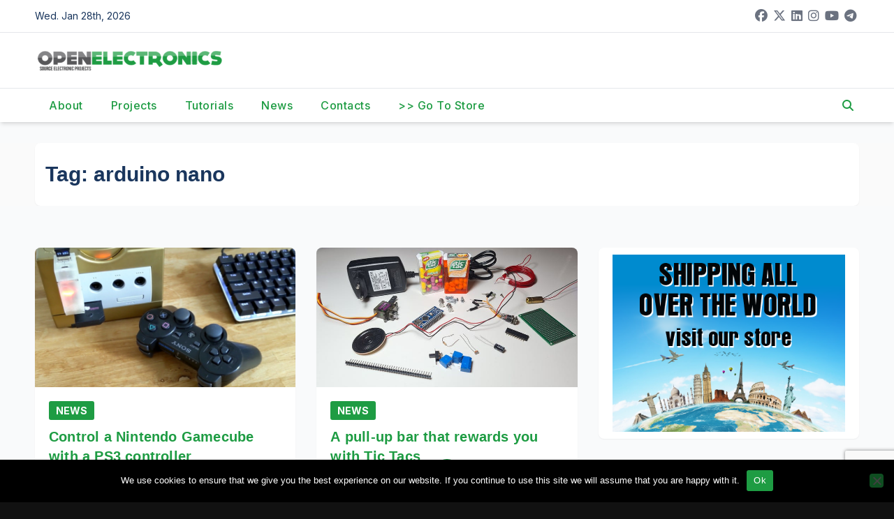

--- FILE ---
content_type: text/html; charset=utf-8
request_url: https://www.google.com/recaptcha/api2/anchor?ar=1&k=6Ldb0ocUAAAAAKKr0Y6etEKAEQSGlc8oLsPsurkE&co=aHR0cHM6Ly93d3cub3Blbi1lbGVjdHJvbmljcy5vcmc6NDQz&hl=en&v=N67nZn4AqZkNcbeMu4prBgzg&size=invisible&anchor-ms=20000&execute-ms=30000&cb=8h01uz2yc8md
body_size: 48566
content:
<!DOCTYPE HTML><html dir="ltr" lang="en"><head><meta http-equiv="Content-Type" content="text/html; charset=UTF-8">
<meta http-equiv="X-UA-Compatible" content="IE=edge">
<title>reCAPTCHA</title>
<style type="text/css">
/* cyrillic-ext */
@font-face {
  font-family: 'Roboto';
  font-style: normal;
  font-weight: 400;
  font-stretch: 100%;
  src: url(//fonts.gstatic.com/s/roboto/v48/KFO7CnqEu92Fr1ME7kSn66aGLdTylUAMa3GUBHMdazTgWw.woff2) format('woff2');
  unicode-range: U+0460-052F, U+1C80-1C8A, U+20B4, U+2DE0-2DFF, U+A640-A69F, U+FE2E-FE2F;
}
/* cyrillic */
@font-face {
  font-family: 'Roboto';
  font-style: normal;
  font-weight: 400;
  font-stretch: 100%;
  src: url(//fonts.gstatic.com/s/roboto/v48/KFO7CnqEu92Fr1ME7kSn66aGLdTylUAMa3iUBHMdazTgWw.woff2) format('woff2');
  unicode-range: U+0301, U+0400-045F, U+0490-0491, U+04B0-04B1, U+2116;
}
/* greek-ext */
@font-face {
  font-family: 'Roboto';
  font-style: normal;
  font-weight: 400;
  font-stretch: 100%;
  src: url(//fonts.gstatic.com/s/roboto/v48/KFO7CnqEu92Fr1ME7kSn66aGLdTylUAMa3CUBHMdazTgWw.woff2) format('woff2');
  unicode-range: U+1F00-1FFF;
}
/* greek */
@font-face {
  font-family: 'Roboto';
  font-style: normal;
  font-weight: 400;
  font-stretch: 100%;
  src: url(//fonts.gstatic.com/s/roboto/v48/KFO7CnqEu92Fr1ME7kSn66aGLdTylUAMa3-UBHMdazTgWw.woff2) format('woff2');
  unicode-range: U+0370-0377, U+037A-037F, U+0384-038A, U+038C, U+038E-03A1, U+03A3-03FF;
}
/* math */
@font-face {
  font-family: 'Roboto';
  font-style: normal;
  font-weight: 400;
  font-stretch: 100%;
  src: url(//fonts.gstatic.com/s/roboto/v48/KFO7CnqEu92Fr1ME7kSn66aGLdTylUAMawCUBHMdazTgWw.woff2) format('woff2');
  unicode-range: U+0302-0303, U+0305, U+0307-0308, U+0310, U+0312, U+0315, U+031A, U+0326-0327, U+032C, U+032F-0330, U+0332-0333, U+0338, U+033A, U+0346, U+034D, U+0391-03A1, U+03A3-03A9, U+03B1-03C9, U+03D1, U+03D5-03D6, U+03F0-03F1, U+03F4-03F5, U+2016-2017, U+2034-2038, U+203C, U+2040, U+2043, U+2047, U+2050, U+2057, U+205F, U+2070-2071, U+2074-208E, U+2090-209C, U+20D0-20DC, U+20E1, U+20E5-20EF, U+2100-2112, U+2114-2115, U+2117-2121, U+2123-214F, U+2190, U+2192, U+2194-21AE, U+21B0-21E5, U+21F1-21F2, U+21F4-2211, U+2213-2214, U+2216-22FF, U+2308-230B, U+2310, U+2319, U+231C-2321, U+2336-237A, U+237C, U+2395, U+239B-23B7, U+23D0, U+23DC-23E1, U+2474-2475, U+25AF, U+25B3, U+25B7, U+25BD, U+25C1, U+25CA, U+25CC, U+25FB, U+266D-266F, U+27C0-27FF, U+2900-2AFF, U+2B0E-2B11, U+2B30-2B4C, U+2BFE, U+3030, U+FF5B, U+FF5D, U+1D400-1D7FF, U+1EE00-1EEFF;
}
/* symbols */
@font-face {
  font-family: 'Roboto';
  font-style: normal;
  font-weight: 400;
  font-stretch: 100%;
  src: url(//fonts.gstatic.com/s/roboto/v48/KFO7CnqEu92Fr1ME7kSn66aGLdTylUAMaxKUBHMdazTgWw.woff2) format('woff2');
  unicode-range: U+0001-000C, U+000E-001F, U+007F-009F, U+20DD-20E0, U+20E2-20E4, U+2150-218F, U+2190, U+2192, U+2194-2199, U+21AF, U+21E6-21F0, U+21F3, U+2218-2219, U+2299, U+22C4-22C6, U+2300-243F, U+2440-244A, U+2460-24FF, U+25A0-27BF, U+2800-28FF, U+2921-2922, U+2981, U+29BF, U+29EB, U+2B00-2BFF, U+4DC0-4DFF, U+FFF9-FFFB, U+10140-1018E, U+10190-1019C, U+101A0, U+101D0-101FD, U+102E0-102FB, U+10E60-10E7E, U+1D2C0-1D2D3, U+1D2E0-1D37F, U+1F000-1F0FF, U+1F100-1F1AD, U+1F1E6-1F1FF, U+1F30D-1F30F, U+1F315, U+1F31C, U+1F31E, U+1F320-1F32C, U+1F336, U+1F378, U+1F37D, U+1F382, U+1F393-1F39F, U+1F3A7-1F3A8, U+1F3AC-1F3AF, U+1F3C2, U+1F3C4-1F3C6, U+1F3CA-1F3CE, U+1F3D4-1F3E0, U+1F3ED, U+1F3F1-1F3F3, U+1F3F5-1F3F7, U+1F408, U+1F415, U+1F41F, U+1F426, U+1F43F, U+1F441-1F442, U+1F444, U+1F446-1F449, U+1F44C-1F44E, U+1F453, U+1F46A, U+1F47D, U+1F4A3, U+1F4B0, U+1F4B3, U+1F4B9, U+1F4BB, U+1F4BF, U+1F4C8-1F4CB, U+1F4D6, U+1F4DA, U+1F4DF, U+1F4E3-1F4E6, U+1F4EA-1F4ED, U+1F4F7, U+1F4F9-1F4FB, U+1F4FD-1F4FE, U+1F503, U+1F507-1F50B, U+1F50D, U+1F512-1F513, U+1F53E-1F54A, U+1F54F-1F5FA, U+1F610, U+1F650-1F67F, U+1F687, U+1F68D, U+1F691, U+1F694, U+1F698, U+1F6AD, U+1F6B2, U+1F6B9-1F6BA, U+1F6BC, U+1F6C6-1F6CF, U+1F6D3-1F6D7, U+1F6E0-1F6EA, U+1F6F0-1F6F3, U+1F6F7-1F6FC, U+1F700-1F7FF, U+1F800-1F80B, U+1F810-1F847, U+1F850-1F859, U+1F860-1F887, U+1F890-1F8AD, U+1F8B0-1F8BB, U+1F8C0-1F8C1, U+1F900-1F90B, U+1F93B, U+1F946, U+1F984, U+1F996, U+1F9E9, U+1FA00-1FA6F, U+1FA70-1FA7C, U+1FA80-1FA89, U+1FA8F-1FAC6, U+1FACE-1FADC, U+1FADF-1FAE9, U+1FAF0-1FAF8, U+1FB00-1FBFF;
}
/* vietnamese */
@font-face {
  font-family: 'Roboto';
  font-style: normal;
  font-weight: 400;
  font-stretch: 100%;
  src: url(//fonts.gstatic.com/s/roboto/v48/KFO7CnqEu92Fr1ME7kSn66aGLdTylUAMa3OUBHMdazTgWw.woff2) format('woff2');
  unicode-range: U+0102-0103, U+0110-0111, U+0128-0129, U+0168-0169, U+01A0-01A1, U+01AF-01B0, U+0300-0301, U+0303-0304, U+0308-0309, U+0323, U+0329, U+1EA0-1EF9, U+20AB;
}
/* latin-ext */
@font-face {
  font-family: 'Roboto';
  font-style: normal;
  font-weight: 400;
  font-stretch: 100%;
  src: url(//fonts.gstatic.com/s/roboto/v48/KFO7CnqEu92Fr1ME7kSn66aGLdTylUAMa3KUBHMdazTgWw.woff2) format('woff2');
  unicode-range: U+0100-02BA, U+02BD-02C5, U+02C7-02CC, U+02CE-02D7, U+02DD-02FF, U+0304, U+0308, U+0329, U+1D00-1DBF, U+1E00-1E9F, U+1EF2-1EFF, U+2020, U+20A0-20AB, U+20AD-20C0, U+2113, U+2C60-2C7F, U+A720-A7FF;
}
/* latin */
@font-face {
  font-family: 'Roboto';
  font-style: normal;
  font-weight: 400;
  font-stretch: 100%;
  src: url(//fonts.gstatic.com/s/roboto/v48/KFO7CnqEu92Fr1ME7kSn66aGLdTylUAMa3yUBHMdazQ.woff2) format('woff2');
  unicode-range: U+0000-00FF, U+0131, U+0152-0153, U+02BB-02BC, U+02C6, U+02DA, U+02DC, U+0304, U+0308, U+0329, U+2000-206F, U+20AC, U+2122, U+2191, U+2193, U+2212, U+2215, U+FEFF, U+FFFD;
}
/* cyrillic-ext */
@font-face {
  font-family: 'Roboto';
  font-style: normal;
  font-weight: 500;
  font-stretch: 100%;
  src: url(//fonts.gstatic.com/s/roboto/v48/KFO7CnqEu92Fr1ME7kSn66aGLdTylUAMa3GUBHMdazTgWw.woff2) format('woff2');
  unicode-range: U+0460-052F, U+1C80-1C8A, U+20B4, U+2DE0-2DFF, U+A640-A69F, U+FE2E-FE2F;
}
/* cyrillic */
@font-face {
  font-family: 'Roboto';
  font-style: normal;
  font-weight: 500;
  font-stretch: 100%;
  src: url(//fonts.gstatic.com/s/roboto/v48/KFO7CnqEu92Fr1ME7kSn66aGLdTylUAMa3iUBHMdazTgWw.woff2) format('woff2');
  unicode-range: U+0301, U+0400-045F, U+0490-0491, U+04B0-04B1, U+2116;
}
/* greek-ext */
@font-face {
  font-family: 'Roboto';
  font-style: normal;
  font-weight: 500;
  font-stretch: 100%;
  src: url(//fonts.gstatic.com/s/roboto/v48/KFO7CnqEu92Fr1ME7kSn66aGLdTylUAMa3CUBHMdazTgWw.woff2) format('woff2');
  unicode-range: U+1F00-1FFF;
}
/* greek */
@font-face {
  font-family: 'Roboto';
  font-style: normal;
  font-weight: 500;
  font-stretch: 100%;
  src: url(//fonts.gstatic.com/s/roboto/v48/KFO7CnqEu92Fr1ME7kSn66aGLdTylUAMa3-UBHMdazTgWw.woff2) format('woff2');
  unicode-range: U+0370-0377, U+037A-037F, U+0384-038A, U+038C, U+038E-03A1, U+03A3-03FF;
}
/* math */
@font-face {
  font-family: 'Roboto';
  font-style: normal;
  font-weight: 500;
  font-stretch: 100%;
  src: url(//fonts.gstatic.com/s/roboto/v48/KFO7CnqEu92Fr1ME7kSn66aGLdTylUAMawCUBHMdazTgWw.woff2) format('woff2');
  unicode-range: U+0302-0303, U+0305, U+0307-0308, U+0310, U+0312, U+0315, U+031A, U+0326-0327, U+032C, U+032F-0330, U+0332-0333, U+0338, U+033A, U+0346, U+034D, U+0391-03A1, U+03A3-03A9, U+03B1-03C9, U+03D1, U+03D5-03D6, U+03F0-03F1, U+03F4-03F5, U+2016-2017, U+2034-2038, U+203C, U+2040, U+2043, U+2047, U+2050, U+2057, U+205F, U+2070-2071, U+2074-208E, U+2090-209C, U+20D0-20DC, U+20E1, U+20E5-20EF, U+2100-2112, U+2114-2115, U+2117-2121, U+2123-214F, U+2190, U+2192, U+2194-21AE, U+21B0-21E5, U+21F1-21F2, U+21F4-2211, U+2213-2214, U+2216-22FF, U+2308-230B, U+2310, U+2319, U+231C-2321, U+2336-237A, U+237C, U+2395, U+239B-23B7, U+23D0, U+23DC-23E1, U+2474-2475, U+25AF, U+25B3, U+25B7, U+25BD, U+25C1, U+25CA, U+25CC, U+25FB, U+266D-266F, U+27C0-27FF, U+2900-2AFF, U+2B0E-2B11, U+2B30-2B4C, U+2BFE, U+3030, U+FF5B, U+FF5D, U+1D400-1D7FF, U+1EE00-1EEFF;
}
/* symbols */
@font-face {
  font-family: 'Roboto';
  font-style: normal;
  font-weight: 500;
  font-stretch: 100%;
  src: url(//fonts.gstatic.com/s/roboto/v48/KFO7CnqEu92Fr1ME7kSn66aGLdTylUAMaxKUBHMdazTgWw.woff2) format('woff2');
  unicode-range: U+0001-000C, U+000E-001F, U+007F-009F, U+20DD-20E0, U+20E2-20E4, U+2150-218F, U+2190, U+2192, U+2194-2199, U+21AF, U+21E6-21F0, U+21F3, U+2218-2219, U+2299, U+22C4-22C6, U+2300-243F, U+2440-244A, U+2460-24FF, U+25A0-27BF, U+2800-28FF, U+2921-2922, U+2981, U+29BF, U+29EB, U+2B00-2BFF, U+4DC0-4DFF, U+FFF9-FFFB, U+10140-1018E, U+10190-1019C, U+101A0, U+101D0-101FD, U+102E0-102FB, U+10E60-10E7E, U+1D2C0-1D2D3, U+1D2E0-1D37F, U+1F000-1F0FF, U+1F100-1F1AD, U+1F1E6-1F1FF, U+1F30D-1F30F, U+1F315, U+1F31C, U+1F31E, U+1F320-1F32C, U+1F336, U+1F378, U+1F37D, U+1F382, U+1F393-1F39F, U+1F3A7-1F3A8, U+1F3AC-1F3AF, U+1F3C2, U+1F3C4-1F3C6, U+1F3CA-1F3CE, U+1F3D4-1F3E0, U+1F3ED, U+1F3F1-1F3F3, U+1F3F5-1F3F7, U+1F408, U+1F415, U+1F41F, U+1F426, U+1F43F, U+1F441-1F442, U+1F444, U+1F446-1F449, U+1F44C-1F44E, U+1F453, U+1F46A, U+1F47D, U+1F4A3, U+1F4B0, U+1F4B3, U+1F4B9, U+1F4BB, U+1F4BF, U+1F4C8-1F4CB, U+1F4D6, U+1F4DA, U+1F4DF, U+1F4E3-1F4E6, U+1F4EA-1F4ED, U+1F4F7, U+1F4F9-1F4FB, U+1F4FD-1F4FE, U+1F503, U+1F507-1F50B, U+1F50D, U+1F512-1F513, U+1F53E-1F54A, U+1F54F-1F5FA, U+1F610, U+1F650-1F67F, U+1F687, U+1F68D, U+1F691, U+1F694, U+1F698, U+1F6AD, U+1F6B2, U+1F6B9-1F6BA, U+1F6BC, U+1F6C6-1F6CF, U+1F6D3-1F6D7, U+1F6E0-1F6EA, U+1F6F0-1F6F3, U+1F6F7-1F6FC, U+1F700-1F7FF, U+1F800-1F80B, U+1F810-1F847, U+1F850-1F859, U+1F860-1F887, U+1F890-1F8AD, U+1F8B0-1F8BB, U+1F8C0-1F8C1, U+1F900-1F90B, U+1F93B, U+1F946, U+1F984, U+1F996, U+1F9E9, U+1FA00-1FA6F, U+1FA70-1FA7C, U+1FA80-1FA89, U+1FA8F-1FAC6, U+1FACE-1FADC, U+1FADF-1FAE9, U+1FAF0-1FAF8, U+1FB00-1FBFF;
}
/* vietnamese */
@font-face {
  font-family: 'Roboto';
  font-style: normal;
  font-weight: 500;
  font-stretch: 100%;
  src: url(//fonts.gstatic.com/s/roboto/v48/KFO7CnqEu92Fr1ME7kSn66aGLdTylUAMa3OUBHMdazTgWw.woff2) format('woff2');
  unicode-range: U+0102-0103, U+0110-0111, U+0128-0129, U+0168-0169, U+01A0-01A1, U+01AF-01B0, U+0300-0301, U+0303-0304, U+0308-0309, U+0323, U+0329, U+1EA0-1EF9, U+20AB;
}
/* latin-ext */
@font-face {
  font-family: 'Roboto';
  font-style: normal;
  font-weight: 500;
  font-stretch: 100%;
  src: url(//fonts.gstatic.com/s/roboto/v48/KFO7CnqEu92Fr1ME7kSn66aGLdTylUAMa3KUBHMdazTgWw.woff2) format('woff2');
  unicode-range: U+0100-02BA, U+02BD-02C5, U+02C7-02CC, U+02CE-02D7, U+02DD-02FF, U+0304, U+0308, U+0329, U+1D00-1DBF, U+1E00-1E9F, U+1EF2-1EFF, U+2020, U+20A0-20AB, U+20AD-20C0, U+2113, U+2C60-2C7F, U+A720-A7FF;
}
/* latin */
@font-face {
  font-family: 'Roboto';
  font-style: normal;
  font-weight: 500;
  font-stretch: 100%;
  src: url(//fonts.gstatic.com/s/roboto/v48/KFO7CnqEu92Fr1ME7kSn66aGLdTylUAMa3yUBHMdazQ.woff2) format('woff2');
  unicode-range: U+0000-00FF, U+0131, U+0152-0153, U+02BB-02BC, U+02C6, U+02DA, U+02DC, U+0304, U+0308, U+0329, U+2000-206F, U+20AC, U+2122, U+2191, U+2193, U+2212, U+2215, U+FEFF, U+FFFD;
}
/* cyrillic-ext */
@font-face {
  font-family: 'Roboto';
  font-style: normal;
  font-weight: 900;
  font-stretch: 100%;
  src: url(//fonts.gstatic.com/s/roboto/v48/KFO7CnqEu92Fr1ME7kSn66aGLdTylUAMa3GUBHMdazTgWw.woff2) format('woff2');
  unicode-range: U+0460-052F, U+1C80-1C8A, U+20B4, U+2DE0-2DFF, U+A640-A69F, U+FE2E-FE2F;
}
/* cyrillic */
@font-face {
  font-family: 'Roboto';
  font-style: normal;
  font-weight: 900;
  font-stretch: 100%;
  src: url(//fonts.gstatic.com/s/roboto/v48/KFO7CnqEu92Fr1ME7kSn66aGLdTylUAMa3iUBHMdazTgWw.woff2) format('woff2');
  unicode-range: U+0301, U+0400-045F, U+0490-0491, U+04B0-04B1, U+2116;
}
/* greek-ext */
@font-face {
  font-family: 'Roboto';
  font-style: normal;
  font-weight: 900;
  font-stretch: 100%;
  src: url(//fonts.gstatic.com/s/roboto/v48/KFO7CnqEu92Fr1ME7kSn66aGLdTylUAMa3CUBHMdazTgWw.woff2) format('woff2');
  unicode-range: U+1F00-1FFF;
}
/* greek */
@font-face {
  font-family: 'Roboto';
  font-style: normal;
  font-weight: 900;
  font-stretch: 100%;
  src: url(//fonts.gstatic.com/s/roboto/v48/KFO7CnqEu92Fr1ME7kSn66aGLdTylUAMa3-UBHMdazTgWw.woff2) format('woff2');
  unicode-range: U+0370-0377, U+037A-037F, U+0384-038A, U+038C, U+038E-03A1, U+03A3-03FF;
}
/* math */
@font-face {
  font-family: 'Roboto';
  font-style: normal;
  font-weight: 900;
  font-stretch: 100%;
  src: url(//fonts.gstatic.com/s/roboto/v48/KFO7CnqEu92Fr1ME7kSn66aGLdTylUAMawCUBHMdazTgWw.woff2) format('woff2');
  unicode-range: U+0302-0303, U+0305, U+0307-0308, U+0310, U+0312, U+0315, U+031A, U+0326-0327, U+032C, U+032F-0330, U+0332-0333, U+0338, U+033A, U+0346, U+034D, U+0391-03A1, U+03A3-03A9, U+03B1-03C9, U+03D1, U+03D5-03D6, U+03F0-03F1, U+03F4-03F5, U+2016-2017, U+2034-2038, U+203C, U+2040, U+2043, U+2047, U+2050, U+2057, U+205F, U+2070-2071, U+2074-208E, U+2090-209C, U+20D0-20DC, U+20E1, U+20E5-20EF, U+2100-2112, U+2114-2115, U+2117-2121, U+2123-214F, U+2190, U+2192, U+2194-21AE, U+21B0-21E5, U+21F1-21F2, U+21F4-2211, U+2213-2214, U+2216-22FF, U+2308-230B, U+2310, U+2319, U+231C-2321, U+2336-237A, U+237C, U+2395, U+239B-23B7, U+23D0, U+23DC-23E1, U+2474-2475, U+25AF, U+25B3, U+25B7, U+25BD, U+25C1, U+25CA, U+25CC, U+25FB, U+266D-266F, U+27C0-27FF, U+2900-2AFF, U+2B0E-2B11, U+2B30-2B4C, U+2BFE, U+3030, U+FF5B, U+FF5D, U+1D400-1D7FF, U+1EE00-1EEFF;
}
/* symbols */
@font-face {
  font-family: 'Roboto';
  font-style: normal;
  font-weight: 900;
  font-stretch: 100%;
  src: url(//fonts.gstatic.com/s/roboto/v48/KFO7CnqEu92Fr1ME7kSn66aGLdTylUAMaxKUBHMdazTgWw.woff2) format('woff2');
  unicode-range: U+0001-000C, U+000E-001F, U+007F-009F, U+20DD-20E0, U+20E2-20E4, U+2150-218F, U+2190, U+2192, U+2194-2199, U+21AF, U+21E6-21F0, U+21F3, U+2218-2219, U+2299, U+22C4-22C6, U+2300-243F, U+2440-244A, U+2460-24FF, U+25A0-27BF, U+2800-28FF, U+2921-2922, U+2981, U+29BF, U+29EB, U+2B00-2BFF, U+4DC0-4DFF, U+FFF9-FFFB, U+10140-1018E, U+10190-1019C, U+101A0, U+101D0-101FD, U+102E0-102FB, U+10E60-10E7E, U+1D2C0-1D2D3, U+1D2E0-1D37F, U+1F000-1F0FF, U+1F100-1F1AD, U+1F1E6-1F1FF, U+1F30D-1F30F, U+1F315, U+1F31C, U+1F31E, U+1F320-1F32C, U+1F336, U+1F378, U+1F37D, U+1F382, U+1F393-1F39F, U+1F3A7-1F3A8, U+1F3AC-1F3AF, U+1F3C2, U+1F3C4-1F3C6, U+1F3CA-1F3CE, U+1F3D4-1F3E0, U+1F3ED, U+1F3F1-1F3F3, U+1F3F5-1F3F7, U+1F408, U+1F415, U+1F41F, U+1F426, U+1F43F, U+1F441-1F442, U+1F444, U+1F446-1F449, U+1F44C-1F44E, U+1F453, U+1F46A, U+1F47D, U+1F4A3, U+1F4B0, U+1F4B3, U+1F4B9, U+1F4BB, U+1F4BF, U+1F4C8-1F4CB, U+1F4D6, U+1F4DA, U+1F4DF, U+1F4E3-1F4E6, U+1F4EA-1F4ED, U+1F4F7, U+1F4F9-1F4FB, U+1F4FD-1F4FE, U+1F503, U+1F507-1F50B, U+1F50D, U+1F512-1F513, U+1F53E-1F54A, U+1F54F-1F5FA, U+1F610, U+1F650-1F67F, U+1F687, U+1F68D, U+1F691, U+1F694, U+1F698, U+1F6AD, U+1F6B2, U+1F6B9-1F6BA, U+1F6BC, U+1F6C6-1F6CF, U+1F6D3-1F6D7, U+1F6E0-1F6EA, U+1F6F0-1F6F3, U+1F6F7-1F6FC, U+1F700-1F7FF, U+1F800-1F80B, U+1F810-1F847, U+1F850-1F859, U+1F860-1F887, U+1F890-1F8AD, U+1F8B0-1F8BB, U+1F8C0-1F8C1, U+1F900-1F90B, U+1F93B, U+1F946, U+1F984, U+1F996, U+1F9E9, U+1FA00-1FA6F, U+1FA70-1FA7C, U+1FA80-1FA89, U+1FA8F-1FAC6, U+1FACE-1FADC, U+1FADF-1FAE9, U+1FAF0-1FAF8, U+1FB00-1FBFF;
}
/* vietnamese */
@font-face {
  font-family: 'Roboto';
  font-style: normal;
  font-weight: 900;
  font-stretch: 100%;
  src: url(//fonts.gstatic.com/s/roboto/v48/KFO7CnqEu92Fr1ME7kSn66aGLdTylUAMa3OUBHMdazTgWw.woff2) format('woff2');
  unicode-range: U+0102-0103, U+0110-0111, U+0128-0129, U+0168-0169, U+01A0-01A1, U+01AF-01B0, U+0300-0301, U+0303-0304, U+0308-0309, U+0323, U+0329, U+1EA0-1EF9, U+20AB;
}
/* latin-ext */
@font-face {
  font-family: 'Roboto';
  font-style: normal;
  font-weight: 900;
  font-stretch: 100%;
  src: url(//fonts.gstatic.com/s/roboto/v48/KFO7CnqEu92Fr1ME7kSn66aGLdTylUAMa3KUBHMdazTgWw.woff2) format('woff2');
  unicode-range: U+0100-02BA, U+02BD-02C5, U+02C7-02CC, U+02CE-02D7, U+02DD-02FF, U+0304, U+0308, U+0329, U+1D00-1DBF, U+1E00-1E9F, U+1EF2-1EFF, U+2020, U+20A0-20AB, U+20AD-20C0, U+2113, U+2C60-2C7F, U+A720-A7FF;
}
/* latin */
@font-face {
  font-family: 'Roboto';
  font-style: normal;
  font-weight: 900;
  font-stretch: 100%;
  src: url(//fonts.gstatic.com/s/roboto/v48/KFO7CnqEu92Fr1ME7kSn66aGLdTylUAMa3yUBHMdazQ.woff2) format('woff2');
  unicode-range: U+0000-00FF, U+0131, U+0152-0153, U+02BB-02BC, U+02C6, U+02DA, U+02DC, U+0304, U+0308, U+0329, U+2000-206F, U+20AC, U+2122, U+2191, U+2193, U+2212, U+2215, U+FEFF, U+FFFD;
}

</style>
<link rel="stylesheet" type="text/css" href="https://www.gstatic.com/recaptcha/releases/N67nZn4AqZkNcbeMu4prBgzg/styles__ltr.css">
<script nonce="O22Gzu0o8ziO15NO9UXzVA" type="text/javascript">window['__recaptcha_api'] = 'https://www.google.com/recaptcha/api2/';</script>
<script type="text/javascript" src="https://www.gstatic.com/recaptcha/releases/N67nZn4AqZkNcbeMu4prBgzg/recaptcha__en.js" nonce="O22Gzu0o8ziO15NO9UXzVA">
      
    </script></head>
<body><div id="rc-anchor-alert" class="rc-anchor-alert"></div>
<input type="hidden" id="recaptcha-token" value="[base64]">
<script type="text/javascript" nonce="O22Gzu0o8ziO15NO9UXzVA">
      recaptcha.anchor.Main.init("[\x22ainput\x22,[\x22bgdata\x22,\x22\x22,\[base64]/[base64]/[base64]/ZyhXLGgpOnEoW04sMjEsbF0sVywwKSxoKSxmYWxzZSxmYWxzZSl9Y2F0Y2goayl7RygzNTgsVyk/[base64]/[base64]/[base64]/[base64]/[base64]/[base64]/[base64]/bmV3IEJbT10oRFswXSk6dz09Mj9uZXcgQltPXShEWzBdLERbMV0pOnc9PTM/bmV3IEJbT10oRFswXSxEWzFdLERbMl0pOnc9PTQ/[base64]/[base64]/[base64]/[base64]/[base64]\\u003d\x22,\[base64]\\u003d\x22,\x22eXrCj8ORwr/Ds8KIFHPDicOdwpXCrmxlTGfCoMO/FcKaGXfDq8O0EsOROm7DisOdDcKGcRPDi8KdIcODw7wTw7NGwrbClcOsB8K0w7Ucw4paQ0/CqsO/Y8K5wrDCusOVwpN9w4PChMOLZUonwp3DmcO0wqdpw4nDtMKKw78BwoDCkVDDondOHAdTw50iwq/ClVHCgSTCkEV1dUEDWMOaEMOfwpHClD/Diw3CnsOocnU8e8K0ZjExw4Q9R2RhwoIlwoTCmcKhw7XDtcOmQzRGw6LCnsOxw6NYGcK5Ni/CqsOnw5g+wpg/[base64]/CinfDuxAWw5p/GMOdwpBzw5rCu3BFw6HDqcK6woJEMcKkwpfCg1/DhMKZw6ZAORAVwrDChMOOwqPCugITSWkxHXPCp8KJwq/CuMOywqd+w6Ilw6HCisOZw7VpQ1/[base64]/w7s1N8OFwr4rBD3Dr8KvQsOAw73DpMOcwqLChh/DqsOHw7VTH8ORc8OAfA7CujTCgMKQB3TDk8KKGcKEAUjDtcO8OBcUw4PDjsKfHsOmIkzCnwvDiMK6wpzDolkdRGI/[base64]/CmcOWNi7CvsO9wpA4w63CombCr8OLdMOewoTDv8K8wrcHJsOEHsOGw7fDnDLCgsOtwqHChRDDgjkkScOQccKkb8KJwocRwofDhAULDcOmw53CrHwbFsKKwpnDvcO2OcK1w7vDtMO6w4B5OX19wq8JM8Kpw5/DpjEYwo3DvHPCrCTDusK8w6sAasKrwqx0BDhpw6DDklBOXXEhQsKufsONLTzCm0LCjkMTMDMyw5rCo1QyBcKuIcOlcCLDiBRNaMOPw7J8eMOTwo1KbMKZwpLCoUEhenVNMiszK8KCw47DlsKGG8Ksw6djw6nCmRfCigNCw5fCrlTCtcKiw5YFwp/DmmPCnnRNwp8iw6TCryIHwosmw7vDh1/DrAwRFlZufxAmwqXCpcOtAsKTdwUJS8OXwqHDj8OLw7LCvMO5wqcHGwvDtyEZw5wAbcOQwpzDvUjDiMKEwrY4w7bCucKcTinDqsKCw4fDn0seCmXCpsOpwpZoBW9dOsOWw4TDlMO0IEkFwofDoMOMw47CjsKHwrxqPsO7bsOaw4wSw7/[base64]/CkcOCw4t1A1XDsFokwq0DwoTCsCdYUMKebxR4wrRjKMKvw5wMw5bCt3YjwqbDocOCIDjDnzXDvW5OwrAhSsKmw5ocwoXCkcOyw5bCrBwdX8KSfcOBNCfCshLDocKtwoBbX8K5w4c2U8OSw79/wrp/BcK0AmnDs3HCssK4IgRKw7NvGXPDhhtCw5/CiMO2YsONWsOuG8KUwpHCkMOMwoYEw5x7Wx7DtElnCEdcw7Mkd8KmwoUEwo/DqwVdDcKJPClvGsOAwoDDhg9EwrVlMErCvnHCvFHCpjfDm8OMVMOgwrMPKxJRwoNSw5ZxwrJ1aHzChsOnbCTDvRxqJ8K/w6nCnzlzdl3Dsg7CuMKmwqkKwqEEAhRzUcKMwrNzw5dUw4VIcQ0zXsOLwpBrw5fDtsO7A8OwRX9XesOUPDteXhvDp8OoE8OONMOGXcKpw4LCm8O6w7sww4YPw4TDlGR5eWhswrjDucKFwoxiw5YBeHggw7nDpWfDmcOIWmzCq8OZw4rCvBfCm3DDvcKwAMO/bsOSasKWwpVuwqNVEmPCr8OTVMOjPxJ4fcKgM8Ktw4/CgMOjw7FQTFrCrsO/wrVxccKcw5XDp3XDumhDwosEw74CwqLCpH5Pw57Dsl7DosOubns3HzQkw7DDg2kQw5ppKQoNch1VwqFpw7XChwzDnQ3CqW1Vw5cawqtow417T8KCLW/[base64]/Cs1FPwo8aw794w77DtsOXcz7Cv8Khw7PChSrDn8OPw6XDv8KrRsKWw4TDqjoEAsOKw41lKWUMwp3DuDvDuDFZBF/CqCbCvE97HMOuJSQWwq8/w55VwrzCoRfDog3ClMObZXZNTMOiVxfDjC0MOlURwoDDrcOkKzxMbMKNfcKTw7c7wrTDnsObw7VPMBtNIVV6BsOEbcKTesO4AxPDuwXDiX7Cl2ZMIBEgwqhyOF/DrV8wNsKRwo8lQMKvwo5qwoluw7/CvMKHwr/DhxjDr1HCvRpKw7R+wp3DhsO0w5nCniQCwq/DkBHCusOCw4gTw7TCtkjCqThyX1QrOg/CjMKLwrUJwqbDhQTDn8ODwoEcw7zDlMKRC8KSKsO7HyHCjjUpw6bCrcO9wrzDs8O1HsKpPSIcw7Z6Gl7DgsK3woJgw4zDqlzDkELCkcOfVMOZw784wo9zB3LDtUnDvzcUQjrCqiLDocKEBGnDsQdTw6TCpcOhw4LCl1Nfw6hpJG/DmnB7w6HDjcOWIsO9YjkAPkfCo3nCg8ObwrzDqcOLw4LDu8ONwqNXw7bCsMOYZR0awrAewrzCtVzDpMO9woxeGMOpw7MUB8Kzw7gJw4RWE3HDh8ORXcOqW8KAwrHDm8Onw6ZSXkZ9w7fCv2UaaWbCusOBAz1XwrXDusK4wqM7SsKxPH4ZMMK7G8Ogwo3CksK/J8KkwqvDuMKqVsKDMsOwby5aw6Y6bzpbYcOzJFZTQAfDscKbwqcXeUZeFcKPwpvCoQcDIh5jG8KWw7/ChcOkwo/[base64]/wq1bwp04w5vDncOxQXbDn8OowrEXLgrDh8OwJsKncU3Ch3bCq8OlQWkiH8K2asOEGQkiYcOtI8OnecKUEcO2JQg5BmUJbsOKAkI/PjvDoWIyw5oeeSFbTsO/Uj7CjUlywqN+w4QFK1Z5wp/Dg8KoTkErwqRWwoUyw5fDp2XDi23DmsK6Wz/Cn3vCrcO8f8Kjw45WX8KlGj7Dq8Kkw5rDkGfDpX3DpUYLwqfDhWvCs8KUUcO3Q2R5PSrDqcKvwp5AwqlHw5lXwo/DiMKLLMOxVcKqwqwhRihjCMO+R05rwrVBTxMiwoswwoRSZz88IAJqwpvDthDDgnbDvcOIwrMnw57Crx7DnsOARHjDuB4Pwr/CoCNVShvDviZRw4vDk1sHwqnCtcOHw4rDpyHCmDLChWJuZRQFwonCqj0WwrHCnsOlw5vDjnQIwpotDiDCpiRYwpnDs8O3LzLCisOLUhTCjTLDr8O4w7bCnMKWwqjDmcOoCmvDgsKAbTYMDsKiwq/DvjYWHkdJVMOWGcKibiLCuCXCtsKMZT/Co8OwA8O0RMOVwqdqN8KmOsOlMmIpCcK9w7NRXGTCosO0UMOrSMOwF2nChMOlwoXCqcKDKUfDtXBGw7YvwrDDl8KGwrkMwoRBw6nDkMOhw6Azwrknw6AlwrHCp8Kkwq7Cnj/ChcOFfDbDpHnDoynDpB7DjcOGPMOXQsOEw47DsMODURnCgsK7w6YnVzzCuMOXZcOUC8O/XsOaVmLCtRPDjT/DuwI4BEpGdHAxwq0Cw6fCmFDDmMKQfnEQFwrDtcKRw5IQw7dWEgTCi8OVwrvDvsOYw6/CpwHDv8O1w48swrzDgMKGw7pvJwjDr8KmQcK8NcKCX8KbHsOtc8KOI1hvb0rDkxrCusO/EXzChcKEwqvCqsO3w6HDpBvCmgFAw7/Ct3NxbXXDuX8Yw6bCqXvDtUMvVjPDoF1VCsKgw6UXKnLCgsO+aMOewo/CksK6wpPCu8OEw6Q1w5lewp3Cvy11AU01f8K0wq1qwohYwrUiw7TDrMKBMcKsHsOkCndHVkw+wrdnD8KrSMOoD8OAw5cBwoI0w6/ClDdPXMOQwqbDg8KjwqYuwrDCnn7ClMObfsKRKXAbcHbCmcOsw7vDj8OZw5jCpGjChEsTwpVBUsK1wrfDqhfCmcKRccOafTzDlsOsIktjw6LDrMKEaXbCsScQwq3DtVcCIV9OBUxIwqd+cx5+w7LCuCBIcm/[base64]/CssKUwpfDvHBPP8KfcAbDh1DCgMOZBEs/w6BAP8Opwr3CnnpTJS1vwp/CviHDicKVw7PCkj3Ck8OlDTXDtlAAw7BUw57CvmLDjMKEwqbCqMKcckINAcOMDH0Ww6rDmMOgIQEWw6QJwp7CiMKtSQU9KMOYwpsmecKjPjpyw7HCkMOqw4ddSMOafsK5wowfw7Q7TMOXw6kVwprCtMOSBnTCm8KDw5hEwqU8w5HCpMKbd2F/PcKOMMOtFijDhwfDp8OnwqFfwrl0woTCmkoldVjCocK3w7jDncK/w6TCnxIzAmQlw4U0w7XCmEJuU0vCrHfDpsOlw6LDinTCsMKwByTCsMO8Q1HDp8OPw4whVsOCw6zCkGfCr8O6FMKsQ8ONwpfDqWzCi8KQbsOgw7DDsQV7wpNlLcO8w4jDmWoCw4EIwrrDmhnDqGYbwp3CgE/Dsl0KAMKfZxXCjXlpIMK6EW8wJ8KOEMKtaQfClRzDlsOcQB9fw7lFwrQvGcKlw4rCl8KDUkzCk8OFwrdfw5suw51zH1DDtsObwqAEw6HCtybCpyTCucOAM8K6EDhsRBduw4TDsw9qw77Cr8KMwoDDuGd7A0/[base64]/DuQgNwp1icykbwpXCgsOvwrXCjsKibMKNw63CjMKiBcK4Y8O+EsKMwrwEVsK4OcOKMsKtBCXCiivDk07CmcKLH0LCrcOncwvDtMOhNMK0ScKDRsOkwrfDqg7Di8OSwqM/FMKCVMORGmYCPMOEw7fCtsKYw5w9wpzDnxXCs8OrGSPDv8KUeG1iwqfDocKowrcFwr3Coi3Dn8KMw4dhw4bClsKMAMOEw5oRcB0TE3/CncKtA8KEwpjChlrDu8K0wqDCpsKpwp7DsQ47CDLCvFXCujcsFBAFwoIHTMKXB2gJw4bDvS7Ct17CicOiW8K4wrxvAsOEwrfCrzvCuDpewqvChcKZJmMSwpHCr0RfT8KqElXDjsO4OcOtwqQJwpICw54Uw5zDjhLCusK/w6IAw7/CiMO2w6tVfGfCujzDvsO0w5dYwqrCvUnClMKGwpfCnRkDWcKrwotmw6oPw752RmTDtXMqYDrCssOpwqbCpn11w7wMw48IwqTCjsO+MMK5YXzDusOawq/Dl8K1B8KGdUfDqQpEQMKHBW5aw6HDqFHDucO7wphlFT47wpcDwqjDjsKDwpzCksKHwq8wGcOQw5VfwrDDqcOzIsK5wq8dFWnCgQ/[base64]/DnE9yFzkQw6RIwoUhYMKqUUXDjx9mP0/DmsKzwohOU8KhZMKTwpwCUsOUw5BsGV4SwoHDscKsZVvDlsOswq7DrMKYcSNyw4JBAw1QDAbDoA1+WUF/[base64]/w6HCg3LDucKjw5s+A0B4w4cMw4V5w5IND30AwqrDqMKAM8O8w4HCsnEzwrE6UhZbw5HDlsK+w5FNw5rDuUAIw5PDoClSacO3YMO6w77Cum9vwrDDgzMWDH3DuToRw7wow7XDjDNbwqpiKF/[base64]/[base64]/CsKxGVYeTSZRKxPCrhzCnVxsw6zCmi81P8Okw5YAwr7CtDjDkAzDp8O9wrRmJRIlScOVaSHCgMORIiLDnMOAwox/[base64]/CglYiwrHCu8OGw5rDo8OnNsKkwrzDpWIzCMOCwrV7woI0wqFiKUoLGwgtLcK/wpLDlcO/TcOIwr3ClzBAw4XCsxswwpNUwpsrw6UqQcOoAsOtwrBJYsOEwrYGWzhXwoAjFl94wqwfPMO5wrjDiA/Di8KTwo/CoBTClATCisOCVcO2YMKkwq4kwrQHM8KQwo1NZ8KbwrcOw63DszvDoUp8dD3Digk7IMKrwrvDicKnc3jCqkRKwrknwoEvwqXDjA02SVvDhcOhwrQNwobDk8Knw7RhbXQ8wr7CpsOQw4jDgsKawp1MG8KNw5rCrMKlTcOKAcO4JyNfLcOow4bCrC0gwr/[base64]/Clnsfw4xZGFs4w5dqLRUaZ0pswr9GC8KaHcKXWygTAcK3MjvCk3jCjzTDl8KxwrHCjMKEwqVhwoFuRcOsFcOcHjErwrxpwqJqDS/DhMOdAGB4wrrDr2/CnhLCr3rDrSXDqcOFwpxmwr9wwqV2PDzDt27DqQ3Cp8OQdHkxTcOYZ2IEYEnDs2QTTnPCu3YZXsO2wosPWRgPF23DmcK1HhVkwo7Do1XDg8Kcw4pOKk/[base64]/CrEA7EcKzw7BlHcOlw7UoVU9VwqnDmsKDJcKkwozDkcOGFsKjHlDDl8OXwrx0wrbDhMKgwpjDm8Kzb8OnLCtiw6wXQcOTPcOpaC8+wrUWNQ3DiUIxNXU/wobCrsOkwqQiwpbDq8OBBynCri3Dv8K4G8OfwpnCj2DCtMK4C8OREsKLXFhAwr0nesKqU8O0LcKbwqnDoBXCssOCwpUWH8KzC1rCox9Ow4Q7E8OWFiZYT8O5woF1aXTCr0DDrnvCjy/ChXlAwrdXwpzDgx3Dl3oKwrB5w5DCtgrDj8OBf3fCuXnCmMOxwoHDuMKgMWTDhcKnw6N/[base64]/[base64]/OHE5XDfCvj1Jw5gAc8Kvw5vCpjdtwq0dwrfDjl7ClVXCpmLDt8KHwo1jKsKlBcOhwr5xwofCvzTDq8KSw53DkMOwC8K9csOIM3QZwp/CrX/[base64]/L1E0KEjCmcK7wrvCj8OowosMw78CMCrCgiTDlBHDk8Kuwp7DhWVKw59HSWYtw4PCsGzDqzFQWHDCrgYOwovDvyHCuMO8woLDnDfCi8OKw6c5w5QCwpBVwq7CicOJw5bCngtpCl5DTAUZwpnDgMO/wrfDk8KNw53DrmrCqzwMagZTNMKrJ3rCmj8cw7XCusK2KsOBwoFFHsKOwq/CqsKXwpc9w6zDpMOow6fDtMKyV8KCVDjCmsK1w6/CuzPCvDHDtMKzwqfDmxVKwqocw7tGwobDp8OMUSFoay/DqMKeNQLDmMKcwobDhTMQwqPCiHbDqcO4w6vCg0zCnmo+Rk1zwqrDskLCpHxmfMO7wrwNCBXDjhALaMKVw6rDk0x5wrjCs8ORbT7CnXXDmsK1TMO+UnDDgsOcQQ8AQ0wAc29Zwp7Crw/Dny5cw67CnzfCgUIgEMKhwqLDomvDt1Yow5XDrMOwPSfCucOVYMOAHgwjQzXCvVNgwrNfw6XDtRDCrBsXwqbDmsKUT8K4LsKRw5vDiMKQw6dQIMKQJMKTKS/Cpl3Dux5pUQ7Ds8O8wo8cWU5Qw5/Dt29vdQnCsHUlJ8OrAlZGw7/Cmi7CpGgKw6xqwrhtPTXDi8K/JwpXI2d0w4TDiyVtwrnDqsKwfA3CgcKMw6HDimzDhHzCssKBwoXCnsKMw6U+dsK/wrrCoV7CsXfDuHjDqwRFwpZNw4LDgBPCizILHMKMT8KPwqAMw5hQFQrClBZ6wrl+KsKIFw9pw4kmwpNVwqN9w5jDjsO6woHDi8OewqE+w7FDw4zDkcKHVD7DssO3NcOswrljZsKeWikdw5J/wp/[base64]/DiT3ChAzDqg8/Q3DDp8O3w6LDgMK7wqTCn0VURmHCj0BdWsK9w7rCj8KcwoPCpDTDtBUDZVQjAUhIeX/Du1fCusKnwp7CqcKDE8OywpjDmsOEK13DnTHDkmDDvcKLF8OJwq3CucKkwrHDncK1RxlDwrxwwrnChFdfwpPCvcOVw5ESw6BWwpHCjsKBfCvDk2PDpsO/wq8xw7IwScKPw4fDgFfDuMKHwqPDh8OYJTjDo8ONw6/DqS7CqMKAYEvCgmsnw6PCjMODwr0bRMO1w6LCr1lAw4lXw5bCtcOhN8OvCDHChcOQV3bDlVUJworCgysMw7RKw6QERUzCn2hvw6MPwrA5wqlswp50wq9gFnXCoWfCtsKnwpfCiMKtw4IPw4Rswq5sw4jCvMOLLTgPw7cewq8VwqTCriTDq8OPfcKYcEfClWx/L8OcWV4GCsKjwpvDoiLCjQ8Ew6JqwrPDrsKtwpMwW8Kvw7B1w5R+AjIxw6RXCkcfw4vDiA7DusOEDsOBR8ObBGERdwBnwqHCscO2w75IWcO9wrARw4YNw7HCjsOyOg5lBXDCkcOtw5/Crl7DgMOBS8KXMsKYAgXCrsK1PMO8XsKqGljDpR54fAHCiMKZPcK/w47ChcKIKcOCw4Qow440wqDCiSAheg/Di0TCmBtNOcOUecKXUcO6PMK4d8O9wr0yw4DDhS7CqcOfQ8OzwpDCmF/[base64]/CsMOQMsK9Bz4VWnAtTC7Cu1luw7XCl0zDpFHCvsOhV8OpcBUBI3zDncKuw7shQQTCoMOmwqHDoMKkw4AvHsKewrFubcKPGsOdUsO0w4/DucKSdXXCrBcMFlozw4ckZ8OrfyVDRMOKwpXCq8OywoxkfMO8w7LDiAMLwrDDlMOdw5zDjMKHwrREw7zCsHLDgwnCvMKywobCjcO5wprCscKTw5PCpsKhdj0WGMKLwotewqkPFEvCtl3DosK4wp/DusKUF8Kcwp/[base64]/woIad1HDlSFzwrXCpBpUw47Djj8VdcKRSMOGWiTDqsOtw7nDpH/ChH8wFsKtw4fDtMObNhvDm8K9GsOZw4oAd0fDoHB8worDiC5Xw653w7Z6wrHCrsKRwp/CnzYIwrbCrC0yC8K2DR48dsO+GxRuwrwYw7AeDTHCknvDl8Osw7lrwqfDk8O1w6gBw7Jtw5xVwrrCu8O4ZsOkXCFOEATCs8KvwrUnwofDr8KGwqRjQUJuRXtnw51rBsKFwq0mecOAYgMEw5vChsOqw6TCvVd/[base64]/Dpnlzw5vCosKtw47DnHQfFMKQw4nDscOywo1Fw6IrJWIUaQLDtw/Dgy7CuGXCnMK0QsK6w4rDjHHCiEAowo4tE8K2amLCuMKTwqHCoMK1BMKMfhlxwrMiwr8qw7g1wowPVcKLEgIkazt7YcKOKFnCisKLw7RowpHDjyRIw6wpwqEpwr1eT1ocMUEtcsOmOB3Do2/Di8OIc0xdwpXDlsO1w78TwpnDqG84EhJsw6zDiMK/SsO6K8KRw7dbUgvCik3CgXVZwqFrFsKqw5vDtcKnB8KSaFrDucOyacOLDMKfOlPCn8Ocw6jCqyzCqQ5rwqYUZ8K5wq4cw7DCj8OLEQTCjcOKw4MXETJ7w64cRBdAw6VLUcOfwp/DucKiZHYZPyzDpMKOw63DpG/DqsOAesOrBkPDt8OkI0rCti5iHTFiZ8OUwrfClcKBw67DuBc+dcKtA37Crm9Kwq1Jwr7CnsKyDxF8FsK+TMOUdT3DiTLDpcO2C15YYV9xwqTDnljDqFrCowvDnMOTAMKgB8KowpjCo8O6ODB0wo/[base64]/wqHCrsKmP8KBdh/CrUzDqHXDocOFdMKow604wrTDohROwrdpw7jCiFsdw5LDgW7DnMOxwq3DiMKfNsKZd0Bow5XDjGcQMsKww4o6w7R7wp9wExFyYcKLw5oKND1qw4QVw6vDhWoAUcOodTAvCnbCmXPDkTpEwr1RwpXDk8OOD8ObQllhKcO/LMOzw6ULw7c7QQbDmhEiNMK9Rj3CohbDo8K0wq41asOuScOHwrwVwrBww7HCuzxSw5cnw7BoQ8O8dEQWw4zCjcKxJA/Dl8Ofw6dpwqpywocdfX/CjG7DvmvDmlgCdjwmE8KhesKCw7ELLRXCjsKAw6/Cq8OEF1fDjRXCv8OvCcOzJw7CncK7w5wJw6Yxw7XDm2tVwobCkgjCnsK3wqhsRRZ7w7AdwqPDq8OWOBrDtjTDsMKTPsOBXUV/wqvDmBnCpTdFcsOlw6d2bsKhZnRAwqMSWMOGIcKwZ8OzBUI2wqADwqrDucOewpDDmsKwwohKwpbCssKJQ8OfRMOsKmTCpHzDgH7DiX0rwpfDg8Oyw64FwpDCi8K/MsOCwoZhw4fCtsKAw4vDgsOAwrTDr03CtgzDun5iBMKWC8OHWgAMwrgWwrk8woTDt8OnFHnDt1t7MsKpMAfDkzgPWcOOwp/ChsK6wrzDlsOXUB7Dp8KmwpIjw5bDswPCth9qwq3CiG41wqrCjsOJS8KLwojDs8K8DGQUw4jDm30FHMKDwpscSsKZw7FBASx6JMORCcKCb2rDuwN8wodUw7LDiMKZwrExTMOYw5jCkcOkwp/DnWzDnUhxwonCvsKcwprDjMOcesOkwpobPShUa8O2wr7CpyIvZw3Cu8O8GEVhwrbCsAlAwpsfQcKjO8OQVcOtThc5K8Ohw6/[base64]/CvG/DlcKzwoPCkGfDkCMBwq4xHXjDoUl7w6jDqFXCvxHCr8KdwqrCvMK6NcKwwqhhwpk0UVt7UXNCwpFcw63DjHrClMOhwonCnMKNwovDl8OGf3x0LhYQA0d/PUPDm8KywoYTwp1oP8K4OMO1w5nCrsKhLsO9wrXDk2Q+HMKCLUHCjkIIwrzDowjCmUwfb8Kvw7Eiw7PCok1YcTHDtMKtw4U9JcKcwqvDu8KZC8ODwqYIIg7DrETCnEF/w4rCqHhNeMKfBFDDmBkBw5QhdcKbF8KzLsKCflpfwpUqwrIsw7N/w7w2w4bDtz16RWY2YcKWw7BdacO1w5rCgcKjG8Ktw5fCvCNYEsKxd8KVbSPCqiBEw5dbw6jChjlaSAMRwpHCvUcKwohZJcOHH8K5EwwPER50wrzCnnBjwrvChknCqnDDg8KDe0zCqlJzHMOJw41Qw54BAMOkNEQpUcO5S8Kuw6xfw7saFChzV8OVw6XCrcOvAcK/Gg/CpMKxA8OWwpXDpMOfw64OwpjDpMOOwqRWVxRiwqvDpsOeHlfDucOHHsOIwpU7A8OJbXEKZyrDmcOoXcKGwqjCtsOsTEnClh/DtX/CjAZSWsKTAcOZwqLCnMOzwo1Nw7kfdkA9FMO+wqxCD8K6UB3CpcKlcEzCiQoXXEUAJUjCjsKnwoQ8KHzCl8KNXUPDkRvClcKRw517H8OnwrHChsKGfcO/B2PDpcK5wrEowo3CvcK9w5XDilzCslwHw60RwowXw5TCncKFw6nDucKaU8Kbb8Kow61dwpjDssKkwqsPw6zCryEfIsKBS8OKd1HCscKTOUfCvsOyw6Erw5REw603BsOMb8KWwrkaw4/CvH7DlMK0wpPCi8OJFzo4w7ATesKrccKSZsKoQcOIUznCizMbwovDksOnwq7ChmRkb8KXDV0/fsOGwr0gwrZ9aGXDiSAAw4Euw5HDicKYw40JUMOrw6XCj8KsIT7CoMO4w6Uvw4JIw4pAP8Kow5ZRw7ZZMSnDuzrCtMKTw4IDw45iw4LChMKnf8KlVxjDmsKHBMOvATzDicKuDgnDkGxyWwfDtiHDrXo6YcO+SsKjwq/DnMOhRsKZwqQyw5sDTWkLwokUw7bCg8OBb8Ktw5M+wpYTPcKgwrjCgMOOwrgMF8ORw6tFwpXCoWzCscO2w4/CtcK8w5tAEsKjQcKfwoLCqQfCrsKcwoQSFzMsXUvDrsKjagQHCMKAfUfDicO2w7rDmzIJw7XDrwLClXvCuABQM8KOw7PDrW13wovDkCd8wrPDoUPCqsKZf1Y/wrfDusK7w5vCgQXCqsOfM8KNXCoYTRsaU8K7wpXCkVIBHiPDv8KNwpPCs8K/OMKMw7AFMCTCqsOgPCk0wrTCm8ODw6lNw6UZw4XCjsOUUX85KsODXMOTwo7CsMOpQ8OPw5csNcOPw53ClGBxT8K/UcO1K8O8IMKEBQrDt8KOOHFKZD4XwqgVPyV2e8KbwqZ/JSpAw4xLwrjCixHCtW18wpk5aTDCpcOuwpwhHMKowrYrwpPCsUjCsQIjEHPDkMOpE8O8HTfDrnPDlRUQw53CoVZQCcKWwrVycgnCgcOTw5vDkMOPwrHCj8O0ScOYHcK/U8O/acONwqsFS8KibQE6wprDtk/[base64]/[base64]/CgcOoFQZXw7M1UggewrtHwqRdP8K1wrURw5HCmMO2w4c1HGPChElxOUrDvVXDiMKiw6DDucOwAMOOwrfDg1Zow4BnX8KHw69eXGLDvMK/[base64]/woJRfMOoOlTCiWjCsGUWf8Off1fCszdHPcKdJcKFw73CixvDm30DwqdQwpZJw7R1w77Dk8ONw4/DrcK5fjfDlCEkf0BRFTYxwopPwqsEwrt8w5tUKg7DpR7CssKMwqc1w6dww6vCg1gCw67ChDrDicK+wp7Cv1rDizjChMOnHRFpKMOLw5RGw6bDoMODw4wrwqRQwpYnfMO0w6jDl8KgUyfCiMOxwpJow4LDrS9bw6/[base64]/DhcKXwq87EjvCjhs3GDTCvcOQQXzCq1fCmMOZwo7CvUljVgltw7zDgV3CghpnI1Rew7jDqA0ldS9lCsKlQMORCi/DkcKYSsOHw4c9IkA7wrrDocOxOMK8QA4YGsOow7zDj0vDoG46w6XDq8OawoLCssK5w5nCi8K9wr8Ow7XCj8KXDcKywpDCsSdYwrIpfSTCpMKyw5nDkcKbJMOmR0/[base64]/CvwMXwqImwoXDrghiw7fDpcO7wopNQgjDmlUjw6/Cim3DvXTCsMORNcOOfMKdw4zCpMObwqHDj8KdKMK/wr/DjMKcw6JBw7tASyImQ2kyaMOFWz7DvMKYcsK6w4FbMAp6wq94DsO3N8KKesOmw7USwoRWHMOww6xjBsKOwoA8w5FjGsKyXMO1X8OlD3svwonCr33Cu8KDw6jDu8OfU8KzdDMaBVI4dXtRwqxDP3/DlsKqwqMNJxM1w7coE2vCqMOtwpzClmrDiMOFTcOTPsOfwqMqZcOyeAw+T00FeD/CggrDv8KIUsK5w63CvcKMDQHChsKOSxXDrMK0BzsuLsKdTMOYw77DkQLDgcK6w6fDlsOswr/[base64]/Z1bDqMKWwr0wAcK0wo7DrsKpR8KhJ8OnMsKaBG7CmcOowpzDtMOtCTBXME3Cgyttw5bChVHCg8OHNMKTFcOZd29sCMKAw7PDosOfw6d7LsO6QMOEc8OJN8OKwqtxwqEKwq3CqU0Qw5zDq359wrXCkTBpw4zDvW5lK1NZTMKNw5IUN8KLIcOYSMOZMsO/[base64]/w4kVw7fDo8OVwrbCqXfDs8OaSjoEEcK2JRoUUhZlch/[base64]/w4ZUw7fCqsKuw7oNDijDvkfCtzBrwqY/wqZPbDd/w59PJgbDkRUXw6/Dg8KQVEhWwo1Ew5YowpTCrAHCqiTCh8Oow5/Dh8K4ByRoTcKrwpnDqyvDny48K8O8QMOww5soNcO6woPCncKFw6XCrMOJI1BtLSLDmGnCucOWwrnCuFEow47DnsKEXijCi8KJRsKrIsO1wp7Dhw/CvSZkSEvCqXJFwpLCnCJBZMKvDsKFdXnDk0fCqGQUTMKgNcOKwqjCs3wFw5vCt8Kdw4d/OSfDnEZEACHCkj40woLDslbCtmLCvAV/wqoMwrDCkE9QHkkqUcKCYnEwU8Kpw4MVwpsnwpQ5wpQ7NxLCnB10BcOFc8KQw7vCo8OIw5rCunAcTMOWw5x2TMO3KkA5f3Q9wq8mwrhGw6DDmsOyMMO9w5nDvcOmHS1ICAnDvsKqwrh1w4RMwqPChwrCuMKPw5Z8w6TCu3rDlcOsSUEFIFDCmMOwQgVMw7/DpkjCj8OZw59rMgF+woQ+NsO5GsKvw48ywrhjRcKow5DCpsOAQMKbwpdTNH3DnXRaQMK7fjrCuGV7wo3CiX8Cw7RcJcOJXUjCvT3Dj8OEfX7CrV45wplxVMK5KcKecU4uelPCv3TCqMKWSV/Cm03Dum4FJcKxw7I9w47Cn8KbdyxjX10RBMOCw4vDtcOIwrrDh1Vgw59sbnDCnMOXD2PDnsOSwqUQN8OfwrfCjBgZXcK0Kw/DuDTCvsKhVStKwq1uXXPDkQMWwo7CvAfCn3BEw5Bpw73DsXcSD8O7XMKywpAYwogJwoYhwpvDisK9w7LCvT7DgcOVZwfDvsOyGMOqNRbDk0wNwr8uecKYw6vCnsOow5Nrwqh+wqs6GhvDqWDClCkMw4TDjcOXcMOpAEB0wrp/wqDDrMKYw7PCncKqw4jCjsKswox8w45hMydzw6MnecKQw6DDjyJfYBwKfcOkwqbDp8OcbkjDjBzCtT9eK8OSw57DisKFw4zDvHtqw5vDtcOeJcKkwp4ZNlDCksK9Tl48wq3DpAjDmRJIwpghKWRCR2fDkEvCvcKOPk/DuMKRwpcsW8OmwqfChsKjw7bCv8Oiwq3DkFPDhEfDm8OML2/ChcOPDxbCo8Oxw73Cj2/DqcOSOx3Cl8OIRMKwwonDkzjClysEw4UhPD3CrMOZN8O9fcOxB8KiSMKHwpAGYXTCkUDDu8K3E8K6w6bDtT/Dj3MGw5DDjsOawqLDrcO8DCrCo8K3w4YSAkbCm8KoAUFaa3DDn8KhfS0NTsK5DcKeRcKvw4nChcOyc8OBU8ORwroke3bCmcO0wpbChsKYw7ZXwqzDsAcXAsOZA2nCtsOzfjAJw4hmwpNtKcKTw5Q3w7tpwq3CjnTDlcK/[base64]/DsENmw4nCkg7Cgg1gw5jCpjIAwqnDgX9GwrXCh0DCu0fDocKTKMO0OcO5RcKmw6NzwrzDrlXCrsORw4QMw44qMBVPwp1dFU9fw48UwrAZw58dw5/CscOpSsKcwqLDg8KfIMOEGll4E8KZKxjDlW/DtX3CqcKcB8O3McO1wpBVw4jCtVHChsOSwqLDnsOtTlxzwqsvwp7CrcKdw4EEQnABWcOSayjDiMKnf3jDuMO6U8K6EwzDhBNUasKtw5jCoizDlcOKQUcmwqUPw5Q8woJ5Xl1Ow7ctwpnClWhLAMOuZ8KPwp1oc0NkDkjChT4kwp/DukDDvcKBc3fDjcOXLMK9w7fDsMOhO8O+OMOhOkfCo8ODMSJEw7M/esKwP8OXwqbDpz4ZG2jDjg0LwpFqw5cpPhYpO8K2Y8OAwqpcw6Eyw7lEccKFwpx8w58oYsKwFsKRwrYDw5XCtsOACBZENTnCnMOdwobDhcOxw67DusKywrZ9A1fDqsOCXMOLw6vCqAF2fcKLw6VlD0bCjsOdwpfDiD7Dv8KEPwHDlg/CpUA0R8KOKBLDrsOyw50iwojDrUwXI28AG8Odw5k+TsKxw5cwekLDvsKPRlfDh8Oqw65Tw4jDl8KVw6oNZCYzw6LCnB53w7BCVw8ow4TDgMKtw4/CtcKnwqJ3wrLCuy5bwpbCgcKPCMOJwqB6T8OjLBnCnVLClsKew4LCgkFtZcONw5koDlYFfH/CssOMSynDtcOwwpxyw6sMaVHDoDkGwrXCrMK/wrXCusKdw5QYUWcucUg5IEXDpcKyHVIgw43CkBnCnkERwqUrwpU5wqLDr8O2wosJw7vCoMKzwrLDg03DohXDkRxKwoJxO23CmMOOw6XCrMKZw7XCs8OZasOnW8OQw4XCs2jCpcKNwpFswo7CgXVxw7zDuMKwOxYDwr7CihHDtEXCu8O9wq/CvUYwwqJMwp7CvMOUHcK4QsO5WE5oCzkbWcK6wokuw59YQVY/E8OMMUNTKA/DmmRlfcOzO04ZB8KzHHrCnnPCt0c6w5BDw6nCjMO4w4RIwrHDtyQbKQR/[base64]/CucODwofCq8OXWcKFwpnDtnfDpsKswqXDvXNYw4fDm8KtJMO/[base64]/DMOmPR4Jw7/CqWISwqwLwrBVH1VWdETDjsOyw7VcSCxlw6bCpg3CiB/DjhhnN3RZFSwKwoouw6fCuMOcw4fCs8K+YsK/w7sGwqINwpE+wrTDgMOlwo/Dp8KZEsKsOmEZeW4Qc8OFw4dnw58nwogowpDCjCQsRHdXZMOeOcO2CV7Cp8KFTiRfw5LCp8Orw7LDgVzDtWjClcKyw4/Cu8KZw5Uuwr/Di8OMw7bDoBgsFMKTwrXDv8KDw4coa8OZw77Cs8OmwqIbFcOLOCrCg1EcwoLDpMO6GEjCuAZ6w6AqSQRpX13CoMOAaDwLw4FIwpwlbjwPRUsow43Dj8KMwqJUwocmN05bfsKmJCtyPcKNwp7Cj8KhGMOPf8Opw5LClsKADsO+NsK9w6AEwrI9wqDChsKIw6QgwqNvw5/DgsK4c8KMQcOORWbCl8OPw4QUV3nClsOEQ3vDoSTCtk7Co2hWejrCqRPDs3pSJhZ0SMOHNMOHw6deAkHCuS5TEcOlWAJ4wrQxw6TDmsKHMMOuwrLCo8Ocw7U4wrwZC8K+IzzDkcOsbcKkw7/DkRjDlsOiwrkRWcO5HBjDlcO2GVZ5V8OGw6HCnVLDvcOeRx0ywobCuXHCrcOLw7/DlcOxTFXDgsKDwp/[base64]/CicKwCsKsKnUiMsK+w53DogoTW1ERwq3Cv8O5f8OgIlpnLcO3woHDgMKowoFfwoLDqcKedB3DlmklTj18UsO2w4RLwp/DiH7DosOXMcOzfsK1SHd+wpx0WiNvAkZdwphvw5LDr8KlA8KqwrbDk03CrsO0N8OMw7dJw5dHw6AwdgZePwTDohV/esOuwpsNcXbDqMOFck1sw61xU8OqMsOkLQ8sw6gjBsObw5fChMK+VhPCgMONMi8lw6lyByV7UsK4w7LCo0Rnb8Ovw7fCrcKowpTDuQXDl8OAw57DicOwYsOtwp/[base64]/w4nClx/Cmw/CrU97w5FpKG8RNBjDg8OvAMO8w7sqCAhMRw7DucKlT2dCWkMOW8OKWMKkBgBfRyHChsOGc8KjFmdRJhFKdCIZwr/Duz9jScKTwqHCqCXCrgJDwoUlwosQOmdYw6TDhnLCi1TDuMKBw45Zw4Y4SsOEw7sFwqbCosKLFFzDgcOXYsKGKMKzw4DDhcOqw5HCryHDq3ctIB/CkQ1RKULDpMOTw7o8w4jDlcKSwrbDoxsnwqo+DVjDrRszwpzDgxDDt05zwpbDg3fDvD/[base64]/[base64]/[base64]/CpVLCiCDDpjvDucKQUV4Ew4A6wpvCqX3CiCArw5YSMzYpJsKNEMOLwovCocKhcQbDm8K2LcKHwoIbSsKLw6Mhw7nDljkaWcO8YzZOUMOQwp5kw5fCsBrCkUkeGHrDjcKYwpoKwp/[base64]/CgBUROBs4Nyx+wpnCj8OQAsOUwrfDj8KvLwUFAD9cSWbDuwrCn8OudHbCusOoF8Kma8ORw4YHw5kLwrDCvwNBBcObwpcFfcOyw7nDgMO/[base64]/Cj8O3woF/w7rCiVIDGcKETsKHwr5Qwq/CocKCwpPDpsKLw4XCtsKxTzXCmh5LasKZGnJXbsOIPMKBwqjDmcO1PCLCnkvDsAPCtQJPwrBpw58rIMOGw6vDnGMLDgJlw4ALZCFCw4zCnUFuwqx+w7BfwoNZAcOtcXQxwrXDqWrCvsOTwqjCicKDwpdpBw/[base64]/CjVA/w5bCoWtQchVJCcKvw50owpJDw4l6eHLCiFt0woofZR7Cg0nDkULDiMO5woHCjTdhAsOlw5LDt8OfAkI/alJjwqUPfMOYwqzCrkA4wqIkWFM6w5tOw6TCnzdZQCxYw5BzU8OSGMKawqbDhsKQw7VUw6HCgCjDm8OfwpEWD8KQwrF5wrxBZUlxw7wWM8KyGRjDscOCLcOVT8KAH8OFfMOebhXCr8OIDsONwr0VPws0wrvCpl/CvAHDm8OAPR3DpTwcwqlIa8K/wrowwq4bTcKra8O9GAMaFQYCw50tw4/[base64]/CjsKGw5LDqsKCwo1OY03CrVbCqcOBGSAAwp/DlcKICTfCrg/CtDwUw5PDuMO0OSsTaWsWw5sBw4jCjmUFwqVUXsO0wqYAwo4fwpjCvyFcw4ZHw7DDoWd3QcKoJ8OaIkDDoWFESMODw6BjwqbCqBx9wrhOwp0YWcKTw49mwoPDrcKfw74wb1PDplzDrcKpNFLCvsOyQXHCr8KNw6cLRVALBSp3wqs6QcKCInd/KykpYcOWdsKGwrIuMgLDnG9Fw5R4wpYCwrTCgEjDosOBdVFjDMKUPgZjO0DCoWZtEsOLwrU1YsKwMWTCiTIrHw/DksOiw4/DgMKSw4jDokjDjMOBCmTDhsOXw7zCsMOJw7pLJGkGw4xdJcK5wrk5w7AWA8KeMSzDj8KMw4nDjMOrw5HDiQdSw7E/[base64]/Cv8OmaMOVw7Jdw7HDnC/CkVMSw5oow5zCtBPDojZvKcOHHTTDocOUBC3DmQA6B8KrwqrDj8Orf8KvZ1hOw6F7GsKIw7jDisKGwqnCi8KBXT4Nw6nCigtGVsKKw4bDg1oqSXbCm8K0wpBJwpDDnXhJW8KHwpbCnmbDmQlxw5/DhsObw4bCl8OTw4lYLMO3YlY2acOlTA8UJCIgw5PDpyo+wotJwocUw4XCgQYUwpDCihJrwpJ5wp4iQwzDr8OywoZUw4QNJERkwrN+wrHDm8OgIRhzVV/[base64]/Cikc+w6/Cg8Klw5HCg8KzckA1LMK1BRDCrlDDmxtzwrXCvsKoworDuz7DkcOkIADDhsKLwqrCtMO6TQzCiV3DhVQrwrzDhcKZHcKKUcKrw4BbwpjDqMK1wqBMw5XCqMKCw7bCvWzDplN6XcOqw4c+Kn7Dn8KBw5PDn8OKwq/[base64]/CqsOnw6DDqWjCpsK8fmEnw5/[base64]/[base64]/DgcK7wo5mwoXDnFzDk8O+wr0GLXNAw6fCisKsw5FtMTNMw5nCuX/[base64]/CkRUKCxggwrwnwrvCmVPCnUvChQsXwp/[base64]/DnMOtw6LChSNXw55eBmABwphZwpjCphgE\x22],null,[\x22conf\x22,null,\x226Ldb0ocUAAAAAKKr0Y6etEKAEQSGlc8oLsPsurkE\x22,0,null,null,null,0,[21,125,63,73,95,87,41,43,42,83,102,105,109,121],[7059694,170],0,null,null,null,null,0,null,0,null,700,1,null,0,\[base64]/76lBhnEnQkZnOKMAhmv8xEZ\x22,0,0,null,null,1,null,0,1,null,null,null,0],\x22https://www.open-electronics.org:443\x22,null,[3,1,1],null,null,null,1,3600,[\x22https://www.google.com/intl/en/policies/privacy/\x22,\x22https://www.google.com/intl/en/policies/terms/\x22],\x22AHIS6P4gr5tGpOakZS9vjXhUzbykHk9OqjmJBxZUN6Y\\u003d\x22,1,0,null,1,1769612130987,0,0,[25,173,94],null,[113,144,144,12,213],\x22RC-Qx-95Aciu1fc5A\x22,null,null,null,null,null,\x220dAFcWeA7ufQ7seIFk4OTFfsO2dEXLQ4dFM0-sOhyuofyCtwGOnPxpIslTP9KKizLCrSYsaXtIR6XKFzW4s8VTaoAt0nxFsFoPBA\x22,1769694930978]");
    </script></body></html>

--- FILE ---
content_type: text/html; charset=UTF-8
request_url: https://www.open-electronics.org/wp-admin/admin-ajax.php
body_size: -40
content:
136879.60dbdd63564f10c8fbad1641b6b6561a